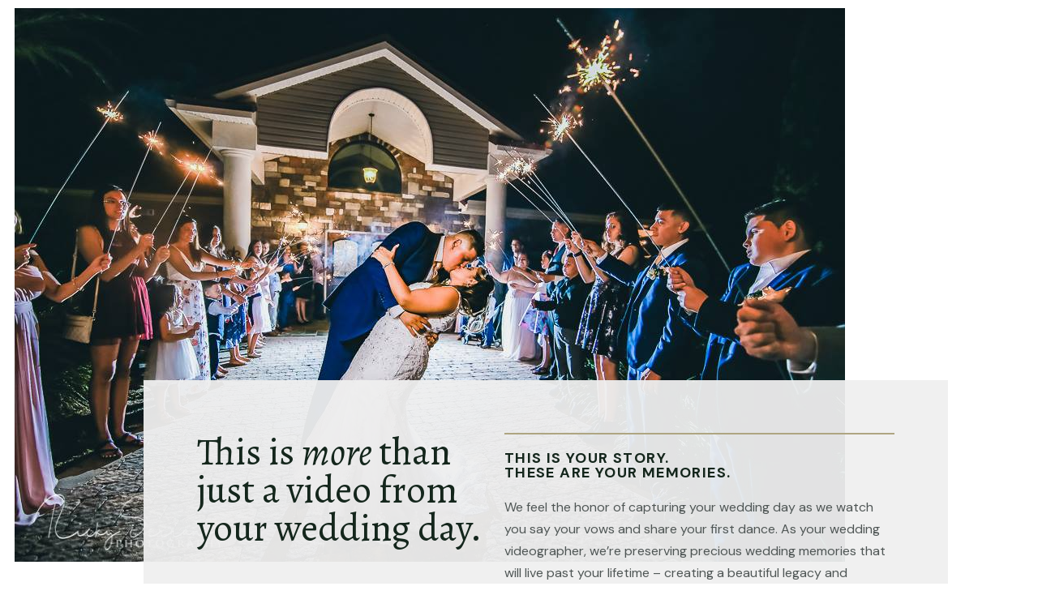

--- FILE ---
content_type: text/css
request_url: https://castillovideos.com/wp-content/uploads/elementor/css/post-85.css?ver=1753172296
body_size: 2560
content:
.elementor-85 .elementor-element.elementor-element-3d2f5e22 > .elementor-container{max-width:1304px;}.elementor-85 .elementor-element.elementor-element-3d2f5e22{padding:10px 0px 60px 0px;}.elementor-85 .elementor-element.elementor-element-6deb2697 > .elementor-element-populated{margin:0px 0px 0px -110px;--e-column-margin-right:0px;--e-column-margin-left:-110px;}.elementor-85 .elementor-element.elementor-element-173cbe9a > .elementor-container{max-width:1058px;}.elementor-85 .elementor-element.elementor-element-11665abb:not(.elementor-motion-effects-element-type-background) > .elementor-widget-wrap, .elementor-85 .elementor-element.elementor-element-11665abb > .elementor-widget-wrap > .elementor-motion-effects-container > .elementor-motion-effects-layer{background-color:#F0F0F0F0;}.elementor-85 .elementor-element.elementor-element-11665abb > .elementor-element-populated{transition:background 0.3s, border 0.3s, border-radius 0.3s, box-shadow 0.3s;margin:-284px 0px 0px 66px;--e-column-margin-right:0px;--e-column-margin-left:66px;padding:55px 55px 50px 55px;}.elementor-85 .elementor-element.elementor-element-11665abb > .elementor-element-populated > .elementor-background-overlay{transition:background 0.3s, border-radius 0.3s, opacity 0.3s;}.elementor-85 .elementor-element.elementor-element-4e55d062{text-align:left;}.elementor-85 .elementor-element.elementor-element-4e55d062 .elementor-heading-title{font-family:"Alegreya", Sans-serif;font-size:47px;}.elementor-85 .elementor-element.elementor-element-2b290325{--divider-border-style:solid;--divider-color:#AEA581;--divider-border-width:1.9px;}.elementor-85 .elementor-element.elementor-element-2b290325 > .elementor-widget-container{margin:-15px 0px -15px 0px;padding:0px 0px 0px 0px;}.elementor-85 .elementor-element.elementor-element-2b290325 .elementor-divider-separator{width:100%;margin:0 auto;margin-center:0;}.elementor-85 .elementor-element.elementor-element-2b290325 .elementor-divider{text-align:center;padding-block-start:15px;padding-block-end:15px;}.elementor-85 .elementor-element.elementor-element-2b290325 .elementor-divider__text{font-weight:600;-webkit-text-stroke-color:#000;stroke:#000;}.elementor-85 .elementor-element.elementor-element-36fc6670{text-align:left;}.elementor-85 .elementor-element.elementor-element-36fc6670 .elementor-heading-title{font-size:18px;letter-spacing:1.4px;}.elementor-85 .elementor-element.elementor-element-2fe7fb78{margin-top:50px;margin-bottom:10px;}.elementor-85 .elementor-element.elementor-element-de1092b{text-align:center;}.elementor-85 .elementor-element.elementor-element-de1092b .elementor-heading-title{font-family:"Alegreya", Sans-serif;font-size:36px;}.elementor-85 .elementor-element.elementor-element-102a250e > .elementor-container{max-width:784px;}.elementor-85 .elementor-element.elementor-element-ea51d63 .elementor-button{background-color:#2E2C2C;font-size:15px;fill:#FFFFFF;color:#FFFFFF;border-style:solid;border-color:#2E2C2C;border-radius:0px 0px 0px 0px;padding:20px 40px 20px 40px;}.elementor-85 .elementor-element.elementor-element-ea51d63 > .elementor-widget-container{--e-transform-scale:1;margin:-50px 0px 0px 0px;}.elementor-85 .elementor-element.elementor-element-7c3b97ad .elementor-button{background-color:#2E2C2C;font-size:15px;fill:#FFFFFF;color:#FFFFFF;border-style:solid;border-color:#2E2C2C;border-radius:0px 0px 0px 0px;padding:20px 40px 20px 40px;}.elementor-85 .elementor-element.elementor-element-7c3b97ad > .elementor-widget-container{--e-transform-scale:1;margin:-50px 0px 0px 0px;}.elementor-85 .elementor-element.elementor-element-1e72cc32 .elementor-button{background-color:#2E2C2C;font-size:15px;fill:#FFFFFF;color:#FFFFFF;border-style:solid;border-color:#2E2C2C;border-radius:0px 0px 0px 0px;padding:20px 40px 20px 40px;}.elementor-85 .elementor-element.elementor-element-1e72cc32 > .elementor-widget-container{--e-transform-scale:1;margin:-50px 0px 0px 0px;}.elementor-85 .elementor-element.elementor-element-4b609dd0 > .elementor-container{max-width:784px;}.elementor-85 .elementor-element.elementor-element-4b609dd0{margin-top:0px;margin-bottom:50px;}.elementor-85 .elementor-element.elementor-element-7d0b13ae .elementor-button{background-color:#2E2C2C;font-size:15px;fill:#FFFFFF;color:#FFFFFF;border-style:solid;border-color:#2E2C2C;border-radius:0px 0px 0px 0px;padding:20px 40px 20px 40px;}.elementor-85 .elementor-element.elementor-element-7d0b13ae > .elementor-widget-container{--e-transform-scale:1;margin:-50px 0px 0px 0px;}.elementor-85 .elementor-element.elementor-element-75dabc7f .elementor-button{background-color:#2E2C2C;font-size:15px;fill:#FFFFFF;color:#FFFFFF;border-style:solid;border-color:#2E2C2C;border-radius:0px 0px 0px 0px;padding:20px 40px 20px 40px;}.elementor-85 .elementor-element.elementor-element-75dabc7f > .elementor-widget-container{--e-transform-scale:1;margin:-50px 0px 0px 0px;}.elementor-85 .elementor-element.elementor-element-32d522a .elementor-button{background-color:#2E2C2C;font-size:15px;fill:#FFFFFF;color:#FFFFFF;border-style:solid;border-color:#2E2C2C;border-radius:0px 0px 0px 0px;padding:20px 40px 20px 40px;}.elementor-85 .elementor-element.elementor-element-32d522a > .elementor-widget-container{--e-transform-scale:1;margin:-50px 0px 0px 0px;}.elementor-85 .elementor-element.elementor-element-7acf3c2d:not(.elementor-motion-effects-element-type-background), .elementor-85 .elementor-element.elementor-element-7acf3c2d > .elementor-motion-effects-container > .elementor-motion-effects-layer{background-color:#F0F0F0;}.elementor-85 .elementor-element.elementor-element-7acf3c2d{transition:background 0.3s, border 0.3s, border-radius 0.3s, box-shadow 0.3s;margin-top:0px;margin-bottom:0px;padding:50px 0px 30px 0px;}.elementor-85 .elementor-element.elementor-element-7acf3c2d > .elementor-background-overlay{transition:background 0.3s, border-radius 0.3s, opacity 0.3s;}.elementor-85 .elementor-element.elementor-element-5192a7bd > .elementor-element-populated{text-align:center;}.elementor-85 .elementor-element.elementor-element-20db52dc:not(.elementor-motion-effects-element-type-background), .elementor-85 .elementor-element.elementor-element-20db52dc > .elementor-motion-effects-container > .elementor-motion-effects-layer{background-color:#F0F0F0;}.elementor-85 .elementor-element.elementor-element-20db52dc{transition:background 0.3s, border 0.3s, border-radius 0.3s, box-shadow 0.3s;padding:0px 0px 60px 0px;}.elementor-85 .elementor-element.elementor-element-20db52dc > .elementor-background-overlay{transition:background 0.3s, border-radius 0.3s, opacity 0.3s;}.elementor-85 .elementor-element.elementor-element-62fcb3fc > .elementor-element-populated{border-style:solid;border-width:0px 1px 0px 0px;border-color:#070404;padding:0px 35px 0px 35px;}.elementor-85 .elementor-element.elementor-element-1b6e65d7{--divider-border-style:solid;--divider-color:#AEA581;--divider-border-width:1.1px;}.elementor-85 .elementor-element.elementor-element-1b6e65d7 .elementor-divider-separator{width:100%;}.elementor-85 .elementor-element.elementor-element-1b6e65d7 .elementor-divider{padding-block-start:15px;padding-block-end:15px;}.elementor-85 .elementor-element.elementor-element-62a37581{text-align:center;}.elementor-85 .elementor-element.elementor-element-727a8482{text-align:center;}.elementor-85 .elementor-element.elementor-element-25d2c8e > .elementor-element-populated{padding:0px 35px 0px 35px;}.elementor-85 .elementor-element.elementor-element-05c7de4{--divider-border-style:solid;--divider-color:#AEA581;--divider-border-width:1.1px;}.elementor-85 .elementor-element.elementor-element-05c7de4 .elementor-divider-separator{width:100%;}.elementor-85 .elementor-element.elementor-element-05c7de4 .elementor-divider{padding-block-start:15px;padding-block-end:15px;}.elementor-85 .elementor-element.elementor-element-e91212f{text-align:center;}.elementor-85 .elementor-element.elementor-element-6570a919{text-align:center;}.elementor-85 .elementor-element.elementor-element-72e11bb6 > .elementor-element-populated{border-style:solid;border-width:0px 0px 0px 1px;padding:0px 35px 0px 35px;}.elementor-85 .elementor-element.elementor-element-72e11bb6 > .elementor-element-populated, .elementor-85 .elementor-element.elementor-element-72e11bb6 > .elementor-element-populated > .elementor-background-overlay, .elementor-85 .elementor-element.elementor-element-72e11bb6 > .elementor-background-slideshow{border-radius:0px 0px 0px 0px;}.elementor-85 .elementor-element.elementor-element-1352b45f{--divider-border-style:solid;--divider-color:#AEA581;--divider-border-width:1.1px;}.elementor-85 .elementor-element.elementor-element-1352b45f .elementor-divider-separator{width:100%;}.elementor-85 .elementor-element.elementor-element-1352b45f .elementor-divider{padding-block-start:15px;padding-block-end:15px;}.elementor-85 .elementor-element.elementor-element-7242785c{text-align:center;}.elementor-85 .elementor-element.elementor-element-1dce6482{text-align:center;}.elementor-85 .elementor-element.elementor-element-152caa75 > .elementor-background-overlay{background-image:url("http://100.25.62.177/wp-content/uploads/2023/05/asfalt-dark.png");opacity:0.5;}.elementor-85 .elementor-element.elementor-element-152caa75{padding:20px 0px 20px 0px;}.elementor-85 .elementor-element.elementor-element-4508f6c2{--divider-border-style:solid;--divider-color:#AEA581;--divider-border-width:1px;}.elementor-85 .elementor-element.elementor-element-4508f6c2 > .elementor-widget-container{margin:0px 300px 0px 300px;}.elementor-85 .elementor-element.elementor-element-4508f6c2 .elementor-divider-separator{width:100%;}.elementor-85 .elementor-element.elementor-element-4508f6c2 .elementor-divider{padding-block-start:15px;padding-block-end:15px;}.elementor-85 .elementor-element.elementor-element-34338346 > .elementor-widget-container{margin:-10px 0px 0px 0px;padding:0px 0px 0px 0px;}.elementor-85 .elementor-element.elementor-element-481972f8 > .elementor-container > .elementor-column > .elementor-widget-wrap{align-content:flex-start;align-items:flex-start;}.elementor-85 .elementor-element.elementor-element-481972f8:not(.elementor-motion-effects-element-type-background), .elementor-85 .elementor-element.elementor-element-481972f8 > .elementor-motion-effects-container > .elementor-motion-effects-layer{background-image:url("http://100.25.62.177/wp-content/uploads/2023/05/Invest.jpeg");background-position:center center;}.elementor-85 .elementor-element.elementor-element-481972f8 > .elementor-container{max-width:300px;min-height:490px;}.elementor-85 .elementor-element.elementor-element-481972f8{transition:background 0.3s, border 0.3s, border-radius 0.3s, box-shadow 0.3s;margin-top:0px;margin-bottom:0px;padding:0px 0px 0px 0px;}.elementor-85 .elementor-element.elementor-element-481972f8 > .elementor-background-overlay{transition:background 0.3s, border-radius 0.3s, opacity 0.3s;}.elementor-85 .elementor-element.elementor-element-4c7955c3:not(.elementor-motion-effects-element-type-background) > .elementor-widget-wrap, .elementor-85 .elementor-element.elementor-element-4c7955c3 > .elementor-widget-wrap > .elementor-motion-effects-container > .elementor-motion-effects-layer{background-color:#F0F0F0F0;}.elementor-85 .elementor-element.elementor-element-4c7955c3 > .elementor-element-populated{transition:background 0.3s, border 0.3s, border-radius 0.3s, box-shadow 0.3s;text-align:center;margin:0px 0px 0px 0px;--e-column-margin-right:0px;--e-column-margin-left:0px;padding:30px 30px 30px 38px;}.elementor-85 .elementor-element.elementor-element-4c7955c3 > .elementor-element-populated > .elementor-background-overlay{transition:background 0.3s, border-radius 0.3s, opacity 0.3s;}.elementor-85 .elementor-element.elementor-element-17da2a92{text-align:left;}.elementor-85 .elementor-element.elementor-element-17da2a92 .elementor-heading-title{font-family:"Alegreya", Sans-serif;font-size:36px;}.elementor-85 .elementor-element.elementor-element-30baed7e > .elementor-widget-container{margin:0px 0px 0px 0px;}.elementor-85 .elementor-element.elementor-element-30baed7e{text-align:left;}.elementor-85 .elementor-element.elementor-element-818ac7 .elementor-button{background-color:#02010100;border-style:solid;border-width:1px 1px 1px 1px;border-radius:0px 0px 0px 0px;}.elementor-85 .elementor-element.elementor-element-818ac7 .elementor-button:hover, .elementor-85 .elementor-element.elementor-element-818ac7 .elementor-button:focus{background-color:var( --e-global-color-astglobalcolor0 );border-color:var( --e-global-color-astglobalcolor0 );}.elementor-85 .elementor-element.elementor-element-52eb8e22:not(.elementor-motion-effects-element-type-background), .elementor-85 .elementor-element.elementor-element-52eb8e22 > .elementor-motion-effects-container > .elementor-motion-effects-layer{background-color:#2E2C2C;}.elementor-85 .elementor-element.elementor-element-52eb8e22{transition:background 0.3s, border 0.3s, border-radius 0.3s, box-shadow 0.3s;padding:70px 0px 70px 0px;}.elementor-85 .elementor-element.elementor-element-52eb8e22 > .elementor-background-overlay{transition:background 0.3s, border-radius 0.3s, opacity 0.3s;}.elementor-bc-flex-widget .elementor-85 .elementor-element.elementor-element-383c7b3c.elementor-column .elementor-widget-wrap{align-items:center;}.elementor-85 .elementor-element.elementor-element-383c7b3c.elementor-column.elementor-element[data-element_type="column"] > .elementor-widget-wrap.elementor-element-populated{align-content:center;align-items:center;}.elementor-85 .elementor-element.elementor-element-383c7b3c.elementor-column > .elementor-widget-wrap{justify-content:center;}.elementor-85 .elementor-element.elementor-element-383c7b3c > .elementor-element-populated{border-style:none;padding:0px 35px 0px 35px;}.elementor-85 .elementor-element.elementor-element-5a50ab57{text-align:center;}.elementor-85 .elementor-element.elementor-element-5a50ab57 .elementor-heading-title{font-family:"Advent Pro", Sans-serif;font-weight:100;color:#FFFFFFC7;}.elementor-85 .elementor-element.elementor-element-3872f971{--divider-border-style:solid;--divider-color:#909090;--divider-border-width:1px;}.elementor-85 .elementor-element.elementor-element-3872f971 > .elementor-widget-container{margin:-15px -15px -15px -15px;}.elementor-85 .elementor-element.elementor-element-3872f971 .elementor-divider-separator{width:31%;margin:0 auto;margin-center:0;}.elementor-85 .elementor-element.elementor-element-3872f971 .elementor-divider{text-align:center;padding-block-start:15px;padding-block-end:15px;}.elementor-85 .elementor-element.elementor-element-a75565a{text-align:center;color:#FFFFFF;}.elementor-bc-flex-widget .elementor-85 .elementor-element.elementor-element-4e1c98fe.elementor-column .elementor-widget-wrap{align-items:center;}.elementor-85 .elementor-element.elementor-element-4e1c98fe.elementor-column.elementor-element[data-element_type="column"] > .elementor-widget-wrap.elementor-element-populated{align-content:center;align-items:center;}.elementor-85 .elementor-element.elementor-element-4e1c98fe > .elementor-element-populated{border-style:solid;border-width:0px 1px 0px 1px;border-color:#6E6E6EE0;margin:0px 0px 0px 0px;--e-column-margin-right:0px;--e-column-margin-left:0px;padding:7px 0px 0px 0px;}.elementor-85 .elementor-element.elementor-element-4e1c98fe > .elementor-element-populated, .elementor-85 .elementor-element.elementor-element-4e1c98fe > .elementor-element-populated > .elementor-background-overlay, .elementor-85 .elementor-element.elementor-element-4e1c98fe > .elementor-background-slideshow{border-radius:0px 0px 0px 0px;}.elementor-85 .elementor-element.elementor-element-6d1e340{text-align:center;}.elementor-bc-flex-widget .elementor-85 .elementor-element.elementor-element-6e9144dc.elementor-column .elementor-widget-wrap{align-items:center;}.elementor-85 .elementor-element.elementor-element-6e9144dc.elementor-column.elementor-element[data-element_type="column"] > .elementor-widget-wrap.elementor-element-populated{align-content:center;align-items:center;}.elementor-85 .elementor-element.elementor-element-6e9144dc > .elementor-element-populated{border-style:none;padding:0px 35px 0px 35px;}.elementor-85 .elementor-element.elementor-element-931790d{text-align:center;}.elementor-85 .elementor-element.elementor-element-931790d .elementor-heading-title{font-family:"Advent Pro", Sans-serif;color:#FFFFFF;}.elementor-85 .elementor-element.elementor-element-166405fe{--divider-border-style:solid;--divider-color:#909090;--divider-border-width:1px;}.elementor-85 .elementor-element.elementor-element-166405fe > .elementor-widget-container{margin:-15px -15px -15px -15px;}.elementor-85 .elementor-element.elementor-element-166405fe .elementor-divider-separator{width:39%;margin:0 auto;margin-center:0;}.elementor-85 .elementor-element.elementor-element-166405fe .elementor-divider{text-align:center;padding-block-start:15px;padding-block-end:15px;}.elementor-85 .elementor-element.elementor-element-be4f0b9{--grid-template-columns:repeat(0, auto);--icon-size:21px;--grid-column-gap:0px;--grid-row-gap:0px;}.elementor-85 .elementor-element.elementor-element-be4f0b9 .elementor-widget-container{text-align:center;}.elementor-85 .elementor-element.elementor-element-be4f0b9 > .elementor-widget-container{margin:-8px 0px -8px 0px;}.elementor-85 .elementor-element.elementor-element-be4f0b9 .elementor-social-icon{background-color:#41030300;}.elementor-85 .elementor-element.elementor-element-be4f0b9 .elementor-social-icon i{color:#FFFFFF;}.elementor-85 .elementor-element.elementor-element-be4f0b9 .elementor-social-icon svg{fill:#FFFFFF;}.elementor-85 .elementor-element.elementor-element-379d5113{--divider-border-style:solid;--divider-color:#909090;--divider-border-width:1px;}.elementor-85 .elementor-element.elementor-element-379d5113 > .elementor-widget-container{margin:-15px -15px -15px -15px;}.elementor-85 .elementor-element.elementor-element-379d5113 .elementor-divider-separator{width:39%;margin:0 auto;margin-center:0;}.elementor-85 .elementor-element.elementor-element-379d5113 .elementor-divider{text-align:center;padding-block-start:15px;padding-block-end:15px;}.elementor-85 .elementor-element.elementor-element-5815e61{text-align:center;color:#FFFFFF;font-size:12px;letter-spacing:1.5px;}.elementor-85 .elementor-element.elementor-element-7656f2a8:not(.elementor-motion-effects-element-type-background), .elementor-85 .elementor-element.elementor-element-7656f2a8 > .elementor-motion-effects-container > .elementor-motion-effects-layer{background-color:#2E2C2C;}.elementor-85 .elementor-element.elementor-element-7656f2a8{transition:background 0.3s, border 0.3s, border-radius 0.3s, box-shadow 0.3s;padding:70px 0px 70px 0px;}.elementor-85 .elementor-element.elementor-element-7656f2a8 > .elementor-background-overlay{transition:background 0.3s, border-radius 0.3s, opacity 0.3s;}.elementor-bc-flex-widget .elementor-85 .elementor-element.elementor-element-44ed81d8.elementor-column .elementor-widget-wrap{align-items:center;}.elementor-85 .elementor-element.elementor-element-44ed81d8.elementor-column.elementor-element[data-element_type="column"] > .elementor-widget-wrap.elementor-element-populated{align-content:center;align-items:center;}.elementor-85 .elementor-element.elementor-element-44ed81d8 > .elementor-element-populated{border-style:none;margin:0px 0px 0px 0px;--e-column-margin-right:0px;--e-column-margin-left:0px;padding:7px 0px 0px 0px;}.elementor-85 .elementor-element.elementor-element-44ed81d8 > .elementor-element-populated, .elementor-85 .elementor-element.elementor-element-44ed81d8 > .elementor-element-populated > .elementor-background-overlay, .elementor-85 .elementor-element.elementor-element-44ed81d8 > .elementor-background-slideshow{border-radius:0px 0px 0px 0px;}.elementor-85 .elementor-element.elementor-element-37bf7bc8{text-align:center;}.elementor-bc-flex-widget .elementor-85 .elementor-element.elementor-element-6a87038f.elementor-column .elementor-widget-wrap{align-items:center;}.elementor-85 .elementor-element.elementor-element-6a87038f.elementor-column.elementor-element[data-element_type="column"] > .elementor-widget-wrap.elementor-element-populated{align-content:center;align-items:center;}.elementor-85 .elementor-element.elementor-element-6a87038f.elementor-column > .elementor-widget-wrap{justify-content:center;}.elementor-85 .elementor-element.elementor-element-6a87038f > .elementor-element-populated{border-style:none;padding:0px 35px 0px 35px;}.elementor-85 .elementor-element.elementor-element-d98c5b9{text-align:center;}.elementor-85 .elementor-element.elementor-element-d98c5b9 .elementor-heading-title{font-family:"Advent Pro", Sans-serif;font-weight:100;color:#FFFFFFC7;}.elementor-85 .elementor-element.elementor-element-5116bb01{--divider-border-style:solid;--divider-color:#AEA581;--divider-border-width:1px;}.elementor-85 .elementor-element.elementor-element-5116bb01 > .elementor-widget-container{margin:-15px -15px -15px -15px;}.elementor-85 .elementor-element.elementor-element-5116bb01 .elementor-divider-separator{width:31%;margin:0 auto;margin-center:0;}.elementor-85 .elementor-element.elementor-element-5116bb01 .elementor-divider{text-align:center;padding-block-start:15px;padding-block-end:15px;}.elementor-bc-flex-widget .elementor-85 .elementor-element.elementor-element-1664a5ab.elementor-column .elementor-widget-wrap{align-items:center;}.elementor-85 .elementor-element.elementor-element-1664a5ab.elementor-column.elementor-element[data-element_type="column"] > .elementor-widget-wrap.elementor-element-populated{align-content:center;align-items:center;}.elementor-85 .elementor-element.elementor-element-1664a5ab > .elementor-element-populated{border-style:none;padding:0px 35px 0px 35px;}.elementor-85 .elementor-element.elementor-element-6f8bf1af{--grid-template-columns:repeat(0, auto);--icon-size:21px;--grid-column-gap:0px;--grid-row-gap:0px;}.elementor-85 .elementor-element.elementor-element-6f8bf1af .elementor-widget-container{text-align:center;}.elementor-85 .elementor-element.elementor-element-6f8bf1af > .elementor-widget-container{margin:-8px 0px -8px 0px;}.elementor-85 .elementor-element.elementor-element-6f8bf1af .elementor-social-icon{background-color:#41030300;}.elementor-85 .elementor-element.elementor-element-6f8bf1af .elementor-social-icon i{color:#FFFFFF;}.elementor-85 .elementor-element.elementor-element-6f8bf1af .elementor-social-icon svg{fill:#FFFFFF;}.elementor-85 .elementor-element.elementor-element-456f4381{text-align:center;color:#FFFFFF;font-size:12px;letter-spacing:1.5px;}@media(max-width:767px){.elementor-85 .elementor-element.elementor-element-3d2f5e22{padding:0px 0px 0px 0px;}.elementor-85 .elementor-element.elementor-element-6deb2697 > .elementor-element-populated{margin:0px 0px 0px 0px;--e-column-margin-right:0px;--e-column-margin-left:0px;}.elementor-85 .elementor-element.elementor-element-173cbe9a{padding:0px 0px 25px 0px;}.elementor-85 .elementor-element.elementor-element-11665abb > .elementor-element-populated{margin:-25px 15px 0px 15px;--e-column-margin-right:15px;--e-column-margin-left:15px;padding:10px 15px 0px 15px;}.elementor-85 .elementor-element.elementor-element-4e55d062 .elementor-heading-title{font-size:29px;}.elementor-85 .elementor-element.elementor-element-2fe7fb78{margin-top:25px;margin-bottom:0px;}.elementor-85 .elementor-element.elementor-element-de1092b .elementor-heading-title{font-size:29px;}.elementor-85 .elementor-element.elementor-element-102a250e{margin-top:0px;margin-bottom:25px;}.elementor-85 .elementor-element.elementor-element-7acf3c2d{padding:25px 0px 25px 0px;}.elementor-85 .elementor-element.elementor-element-5192a7bd > .elementor-element-populated{padding:0px 40px 0px 40px;}.elementor-85 .elementor-element.elementor-element-20db52dc{padding:0px 0px 0px 0px;}.elementor-85 .elementor-element.elementor-element-62fcb3fc > .elementor-element-populated{border-width:0px 0px 0px 0px;}.elementor-85 .elementor-element.elementor-element-1b6e65d7 > .elementor-widget-container{margin:0px 0px 0px 0px;padding:0px 0px 0px 0px;}.elementor-85 .elementor-element.elementor-element-1b6e65d7 .elementor-divider-separator{width:67%;margin:0 auto;margin-center:0;}.elementor-85 .elementor-element.elementor-element-1b6e65d7 .elementor-divider{text-align:center;}.elementor-85 .elementor-element.elementor-element-05c7de4 > .elementor-widget-container{margin:0px 0px 0px 0px;padding:0px 0px 0px 0px;}.elementor-85 .elementor-element.elementor-element-05c7de4 .elementor-divider-separator{width:67%;margin:0 auto;margin-center:0;}.elementor-85 .elementor-element.elementor-element-05c7de4 .elementor-divider{text-align:center;}.elementor-85 .elementor-element.elementor-element-1352b45f > .elementor-widget-container{margin:0px 0px 0px 0px;padding:0px 0px 0px 0px;}.elementor-85 .elementor-element.elementor-element-1352b45f .elementor-divider-separator{width:67%;margin:0 auto;margin-center:0;}.elementor-85 .elementor-element.elementor-element-1352b45f .elementor-divider{text-align:center;}.elementor-85 .elementor-element.elementor-element-4508f6c2 > .elementor-widget-container{margin:0px 0px 0px 0px;padding:0px 30px 0px 30px;}.elementor-85 .elementor-element.elementor-element-34338346 > .elementor-widget-container{margin:0px 0px 0px 0px;padding:0px 0px 0px 0px;}.elementor-85 .elementor-element.elementor-element-481972f8 > .elementor-container{max-width:682px;min-height:385px;}.elementor-85 .elementor-element.elementor-element-481972f8:not(.elementor-motion-effects-element-type-background), .elementor-85 .elementor-element.elementor-element-481972f8 > .elementor-motion-effects-container > .elementor-motion-effects-layer{background-position:-717px -620px;}.elementor-85 .elementor-element.elementor-element-4c7955c3 > .elementor-element-populated{margin:0px 32px 0px 32px;--e-column-margin-right:32px;--e-column-margin-left:32px;}.elementor-85 .elementor-element.elementor-element-17da2a92 .elementor-heading-title{font-size:29px;}.elementor-85 .elementor-element.elementor-element-7656f2a8{padding:40px 0px 40px 0px;}.elementor-85 .elementor-element.elementor-element-6a87038f > .elementor-element-populated{padding:20px 0px 20px 0px;}.elementor-85 .elementor-element.elementor-element-1664a5ab > .elementor-element-populated{padding:0px 0px 0px 0px;}}@media(min-width:768px){.elementor-85 .elementor-element.elementor-element-2965db02{width:43.045%;}.elementor-85 .elementor-element.elementor-element-3f6d5ed0{width:56.955%;}}@media(min-width:1025px){.elementor-85 .elementor-element.elementor-element-481972f8:not(.elementor-motion-effects-element-type-background), .elementor-85 .elementor-element.elementor-element-481972f8 > .elementor-motion-effects-container > .elementor-motion-effects-layer{background-attachment:fixed;}}